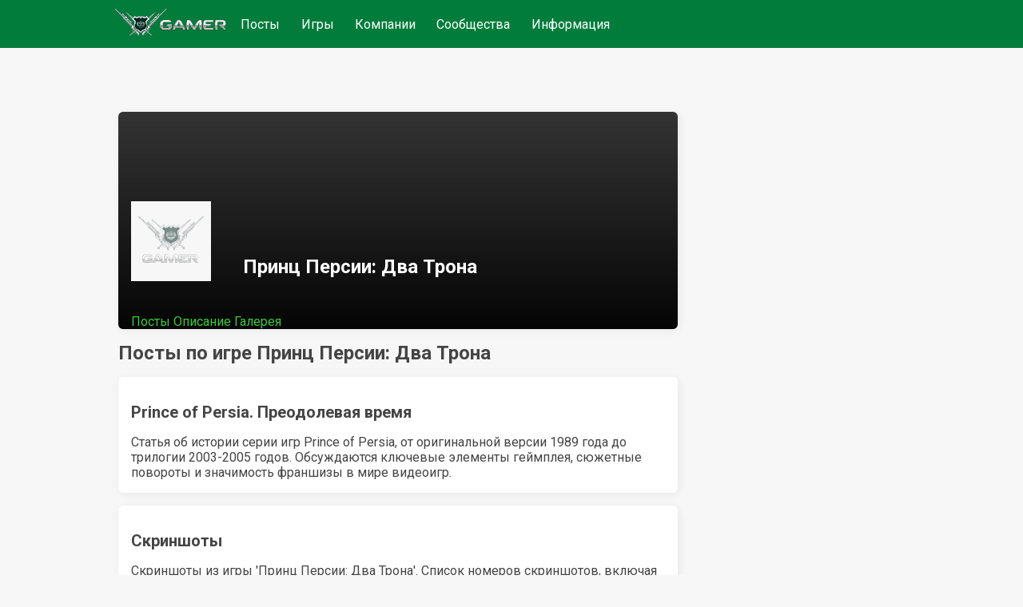

--- FILE ---
content_type: text/html;charset=UTF-8
request_url: https://www.gamer.ru/games/prints-persii-dva-trona
body_size: 4526
content:
<!DOCTYPE html>
  <html  lang="ru" >
    <head>
      <meta charset="UTF-8" />
      <meta http-equiv="X-UA-Compatible" content="IE=edge">
      <meta name="viewport" content="width=device-width, initial-scale=1.0,  maximum-scale=1.0, user-scalable=no, interactive-widget=resizes-content">
      <title>Посты по игре Принц Персии: Два Трона / GAMER</title>
      <meta name="description" content="Посты Принц Персии: Два Трона | undefined"/>
      <link rel="canonical" href="https://www.gamer.ru/games/prints-persii-dva-trona" />
      <link rel="icon" href="/favicon.ico" type="image/x-icon">
      <link rel="alternate" type="application/rss+xml" title="RSS-лента" href="/rss.xml" />
      <meta property="og:type" content="website">
      <meta property="og:url" content="https://www.gamer.ru/games/prints-persii-dva-trona">
      <meta property="og:title" content="Посты по игре Принц Персии: Два Трона / GAMER"/>
      <meta property="og:description" content="Посты Принц Персии: Два Трона | undefined"/>
      <meta property="og:image" content=""/>
      
    <meta name="yandex-verification" content="f147e8135592406d" />
  


      <link href="https://fonts.googleapis.com/css2?family=Roboto:wght@400;500;700&display=swap" rel="stylesheet" media="print" onload="this.media='all'" >
      
      <link href="/public/media/style.css" rel="stylesheet"  media="print" onload="this.media='all'"  />
      <link href="/public/media/gamer.ru.css" rel="stylesheet"    media="print" onload="this.media='all'"  />
      <link href=/public/microservices/topic/topic-style.css rel=stylesheet   media="print" onload="this.media='all'"  />
      <link href=/public/microservices/post/post-style.css rel=stylesheet   media="print" onload="this.media='all'"  />
      <link href=/public/microservices/messenger/messenger-style.css rel=stylesheet   media="print" onload="this.media='all'"  />
      <link href="/public/microservices/field/field.css" rel="stylesheet" type="text/css"    media="print" onload="this.media='all'"  />  
      <noscript>
        <link href="/public/media/style.css" rel="stylesheet"  />
        <link href="/public/media/gamer.ru.css" rel="stylesheet"  />
        <link href=/public/microservices/topic/topic-style.css rel=stylesheet  />
        <link href=/public/microservices/post/post-style.css rel=stylesheet   />
        <link href=/public/microservices/messenger/messenger-style.css rel=stylesheet  />
        <link href="/public/microservices/field/field.css" rel="stylesheet" type="text/css"  />  
      </noscript>

      <script src="/public/shared/frontend.js" type=module defer></script>
      <script src="/public/shared/shared.js" type=module defer></script>
      <script src="/public/microservices/post/post-viewroute.js" type=module defer></script>
      <script src="/public/microservices/section/section-viewroute.js" type=module defer></script>
      <script src="/public/microservices/user/user-viewroute.js" type=module defer></script>
      <script src="/public/microservices/topic/topic-viewroute.js" type=module defer></script>
      <script src="/public/microservices/gallery/gallery-viewroute.js" type=module defer></script>
      <script src="/public/microservices/auth/auth-viewroute.js" type=module defer></script>
      <script src="/public/microservices/messenger/messenger-viewroute.js" type=module defer></script>
      <script src="/public/microservices/pro/pro-viewroute.js" type=module defer></script>

      

    </head>
    <body itemscope itemtype="https://schema.org/WebSite">
      <script>
        // предотвращение смещений макета пока грузятся стили.
        // display:block вызывается в файле frontend.js, 
        // но если этого не произошло, то через 2 сек показываем принудительно
        document.body.style.display = 'none'
        setTimeout(()=>{document.body.style.display = 'block'},2000)
      </script>

      <header itemscope itemtype="http://schema.org/WPHeader">
        <s-element-mainmenu></s-element-mainmenu>
        <a class=logo href="/" itemprop="url"><img src="/public/media/img/gamer-logo.webp" itemprop="logo"  /></a>
        <div class=mainnav itemscope itemtype="http://schema.org/SiteNavigationElement">
          <a href="/" itemprop="url">Посты</a> <a href="/games" itemprop="url">Игры</a> <a href="/gamedev" itemprop="url">Компании</a> <a href="/communities" itemprop="url">Сообщества</a> <a href="/info" itemprop="url">Информация</a> 
        </div>
        <s-user-headerwidget style='margin-left:auto'></s-user-headerwidget>
      </header>
      
      <div class=maincontainer>
        <content>
          
    
    <s-socket-connector origin=Rlde3KgMsk0ex></s-socket-connector>
    <div class='topicheader paper' data-theme=dark style=' overflow-x:hidden; background-color:var(--color-surface); background-image: url(); '>
      <a href=/games/prints-persii-dva-trona >
        <img loading="lazy" data-theme=light src="/public/media/img/gamer-logo-transparent.webp">
      </a>
      <h1 itemprop="name">Принц Персии: Два Трона</h1>
      <s-element-plusminus originType=topic origin=Rlde3KgMsk0ex data=YCB0clJDf8hS8 ></s-element-plusminus>
      
    <s-element-tabs>
      <a title="Посты" href="/games/prints-persii-dva-trona">Посты</a> <a title="Описание" href="/games/prints-persii-dva-trona/info">Описание</a> <a title="Галерея" href="/games/prints-persii-dva-trona/gallery">Галерея</a> 
    </s-element-tabs>
  
    </div>
  
    <s-post-flow type=post topic=Rlde3KgMsk0ex section=games title="Посты по игре Принц Персии: Два Трона">
      <h1>Посты по игре Принц Персии: Два Трона</h1>
      <a href="/p/prince-of-persia-preodolevaya-vremya-IojY70qlp9PEr" style='margin-top:1rem; display:block;' class=paper>
        <h2>Prince of Persia. Преодолевая время</h2>
        Статья об истории серии игр Prince of Persia, от оригинальной версии 1989 года до трилогии 2003-2005 годов. Обсуждаются ключевые элементы геймплея, сюжетные повороты и значимость франшизы в мире видеоигр.
      </a>
    
      <a href="/p/skrinshoty-cLdGKnTf8RyCe" style='margin-top:1rem; display:block;' class=paper>
        <h2>Скриншоты</h2>
        Скриншоты из игры &#039;Принц Персии: Два Трона&#039;. Список номеров скриншотов, включая 11993, 11994, 12018 и многие другие, предоставляющий игрокам визуальные моменты из игрового процесса.
      </a>
    
      <a href="/p/anons-prints-persii-dva-trona-AfVRkzlrhhv6p" style='margin-top:1rem; display:block;' class=paper>
        <h2>Анонс Принц Персии: Два Трона</h2>
        Анонс игры &quot;Принц Персии: Два Трона&quot; раскрывает новый сюжет, в котором Принц и Темный Принц сражаются в Вавилоне. Игра сочетает элементы экшена и адвенчуры, предлагает усовершенствованную боевую систему и свободу передвижения по городу, сохраняя при этом глубокий сюжет и уникальный художественный стиль.
      </a>
    
      <a href="/p/prohozhdenie-5-qxKsPhLQUJD2m" style='margin-top:1rem; display:block;' class=paper>
        <h2>Прохождение 5</h2>
        Полное руководство по прохождению уровня &#039;Прохождение 5&#039; в &#039;Принце Персии: Два Трона&#039;. Узнайте, как избежать ловушек, получить последний Life Upgrade и победить босса Zervan с подробными стратегиями и тактиками.
      </a>
    
      <a href="/p/prohozhdenie-4-WqG11lXxbinvt" style='margin-top:1rem; display:block;' class=paper>
        <h2>Прохождение 4</h2>
        В статье описывается прохождение уровня в игре &#039;Принц Персии: Два Трона&#039;, включая стратегии для борьбы с Песочными Охранниками и боссами Лейтенантами Блейдом и Аксом. Приводятся советы по маневрированию, использованию Speed Kill и преодолению препятствий с целью достижения успеха в игре.
      </a>
    
      <a href="/p/prohozhdenie-3-a9HBGffUSXTn8" style='margin-top:1rem; display:block;' class=paper>
        <h2>Прохождение 3</h2>
        Подробное руководство по прохождению уровня &quot;Marketplace&quot; в игре &quot;Принц Персии: Два Трона&quot;. Описание ключевых шагов, включая активацию видео-роликов, использование Speed Kill и стратегии для победы над Песочными Охранниками и Колдунями. Идеально подходит для игроков, ищущих советы по игре.
      </a>
    
      <a href="/p/prodolzhenie-2-ZmRtjHrZWQIP5" style='margin-top:1rem; display:block;' class=paper>
        <h2>Продолжение 2</h2>
        В статье описывается геймплей игры &quot;Принц Персии: Два Трона&quot;, включая стратегии борьбы с новыми противниками, такими как Песочные Охранники и Лучники. Рассматриваются механики Speed Kill, использование Песочных Ворот и управление колесницей, а также пути прохождения различных уровней. Читатели получат полезные советы по эффективному использованию песчаных сил и преодолению сложных участков.
      </a>
    
      <a href="/p/vrode-kak-kody-DMILhQabOfHVN" style='margin-top:1rem; display:block;' class=paper>
        <h2>Вроде как коды</h2>
        Узнайте коды для получения уникальных предметов в игре &#039;Принц Персии: Два Трона&#039;. Инструкции по активации погремушки, бензопилы, рыбы и телефона на разных уровнях сложности.
      </a>
    
      <a href="/p/prohozhdenie-dlya-teh-kto-zastoporilsya-i-ne-znaet-chyo-dalshe-delat-V3wZWOx640Ch6" style='margin-top:1rem; display:block;' class=paper>
        <h2>Прохождение для тех кто застопорился и не знает чё дальше делать</h2>
        Подробное руководство по игре Prince of Persia: The Two Thrones, включая советы по прохождению уровней, использованию техник Speed Kill и Free-Form Fighting, а также стратегии для борьбы с противниками и восстановлению здоровья. Идеально для игроков, которые застряли и не знают, что делать дальше.
      </a>
    
      <a href="/p/sekretnoe-oruzhie-i-dopolnitelnaya-kontsovka-pQHkhpFV9XU7S" style='margin-top:1rem; display:block;' class=paper>
        <h2>Секретное оружие и дополнительная концовка</h2>
        Узнайте о секретных оружиях в игре &#039;Принц Персии: Два Трона&#039; и как получить дополнительные концовки, включая инструкции по активации оружия и финального босса.
      </a>
    
      <a href="/p/concept-art-2-TLcQwXKxUTsLu" style='margin-top:1rem; display:block;' class=paper>
        <h2>Concept Art</h2>
        Изучите концепт-арт для игры &#039;Принц Персии: Два Трона&#039;, включая локации и персонажей, а также процесс доработки в Photoshop и использование XSI.
      </a>
    
      <a href="/p/v-poiskah-zarabotka-prints-persii-reshil-poyti-na-hitrost-Q4o7vDkkANJkE" style='margin-top:1rem; display:block;' class=paper>
        <h2>В поисках заработка Принц Персии решил пойти на хитрость</h2>
        Ubisoft анонсировала Prince of Persia: Rival Swords для PSP, клона The Two Thrones с новыми уровнями и сетевым режимом. Игра порадует новичков захватывающим сюжетом и качественной графикой.
      </a>
    
      <a href="/p/opisanie-hewkSHtbGSVAe" style='margin-top:1rem; display:block;' class=paper>
        <h2>Описание</h2>
        Погрузитесь в захватывающее приключение Принца Персии: Два Трона, где вам предстоит сразиться с врагами, используя уникальные способности Темного Принца и управляя Песками Времени. Исследуйте древний Вавилон, решайте головоломки и наслаждайтесь драматичным сюжетом, полным неожиданных поворотов.
      </a>
    
      <a href="/p/treyler-i-geympley-video-lAFmgFTUNKhDt" style='margin-top:1rem; display:block;' class=paper>
        <h2>Трейлер и геймплей видео.</h2>
        Посмотрите трейлер и геймплей видео игры Prince of Persia: The Two Thrones. Узнайте больше о новых приключениях и механиках игры.
      </a>
    
      <a href="/p/skrinshoty-i-ne-tolko-eCv7dl3iOTidC" style='margin-top:1rem; display:block;' class=paper>
        <h2>Скриншоты и не только</h2>
        Откройте для себя захватывающий мир &quot;Принца Персии: Два Трона&quot;. Сражайтесь за правление Вавилоном, управляйте двумя уникальными персонажами и используйте Пески Времени для замедления врагов. Драматический сюжет и инновационный геймплей ждут вас в этом эпичном приключении.
      </a>
    
    </s-post-flow>
  
        </content>
        <aside>
          <s-element-aside></s-element-aside>
        </aside>
      </div>
      <footer>
        <s-effect-script></s-effect-script>
        <s-socket-client></s-socket-client>
      </footer>
      <s-element-cookieachtung></s-element-cookieachtung>
    </body>
  </html>
